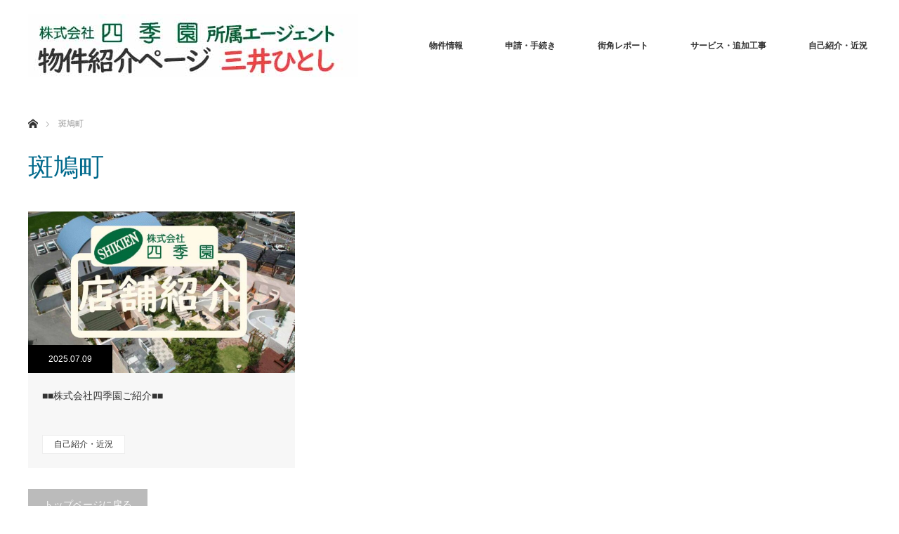

--- FILE ---
content_type: text/html; charset=UTF-8
request_url: https://www.i2do3.com/tag/%E6%96%91%E9%B3%A9%E7%94%BA/
body_size: 15018
content:
<!DOCTYPE html>
<html class="pc" lang="ja">
<head>
<meta charset="UTF-8">
<!--[if IE]><meta http-equiv="X-UA-Compatible" content="IE=edge"><![endif]-->
<meta name="viewport" content="width=device-width">
<title>斑鳩町 アーカイブ - 不動産エージェント三井！物件ペｰジ</title>
<meta name="description" content="お得な物件を紹介する不動産エージェント三井、香芝、生駒、北葛城、三郷、斑鳩、王寺、法隆寺、天理、交野市で新築一戸建て、中古マンション">
<link rel="pingback" href="https://www.i2do3.com/xmlrpc.php">
<meta name='robots' content='index, follow, max-image-preview:large, max-snippet:-1, max-video-preview:-1' />

	<!-- This site is optimized with the Yoast SEO plugin v26.8 - https://yoast.com/product/yoast-seo-wordpress/ -->
	<link rel="canonical" href="https://www.i2do3.com/tag/斑鳩町/" />
	<meta property="og:locale" content="ja_JP" />
	<meta property="og:type" content="article" />
	<meta property="og:title" content="斑鳩町 アーカイブ - 不動産エージェント三井！物件ペｰジ" />
	<meta property="og:url" content="https://www.i2do3.com/tag/斑鳩町/" />
	<meta property="og:site_name" content="不動産エージェント三井！物件ペｰジ" />
	<meta name="twitter:card" content="summary_large_image" />
	<meta name="twitter:site" content="@i2do3" />
	<script type="application/ld+json" class="yoast-schema-graph">{"@context":"https://schema.org","@graph":[{"@type":"CollectionPage","@id":"https://www.i2do3.com/tag/%e6%96%91%e9%b3%a9%e7%94%ba/","url":"https://www.i2do3.com/tag/%e6%96%91%e9%b3%a9%e7%94%ba/","name":"斑鳩町 アーカイブ - 不動産エージェント三井！物件ペｰジ","isPartOf":{"@id":"https://www.i2do3.com/#website"},"primaryImageOfPage":{"@id":"https://www.i2do3.com/tag/%e6%96%91%e9%b3%a9%e7%94%ba/#primaryimage"},"image":{"@id":"https://www.i2do3.com/tag/%e6%96%91%e9%b3%a9%e7%94%ba/#primaryimage"},"thumbnailUrl":"https://www.i2do3.com/wp-content/uploads/2024/01/7a5f708e9e279eded3e2825e64979940.jpg","breadcrumb":{"@id":"https://www.i2do3.com/tag/%e6%96%91%e9%b3%a9%e7%94%ba/#breadcrumb"},"inLanguage":"ja"},{"@type":"ImageObject","inLanguage":"ja","@id":"https://www.i2do3.com/tag/%e6%96%91%e9%b3%a9%e7%94%ba/#primaryimage","url":"https://www.i2do3.com/wp-content/uploads/2024/01/7a5f708e9e279eded3e2825e64979940.jpg","contentUrl":"https://www.i2do3.com/wp-content/uploads/2024/01/7a5f708e9e279eded3e2825e64979940.jpg","width":930,"height":619,"caption":"四季園店舗紹介"},{"@type":"BreadcrumbList","@id":"https://www.i2do3.com/tag/%e6%96%91%e9%b3%a9%e7%94%ba/#breadcrumb","itemListElement":[{"@type":"ListItem","position":1,"name":"ホーム","item":"https://www.i2do3.com/"},{"@type":"ListItem","position":2,"name":"斑鳩町"}]},{"@type":"WebSite","@id":"https://www.i2do3.com/#website","url":"https://www.i2do3.com/","name":"みっちゃん不動産ブログ","description":"お得な物件を紹介する不動産エージェント三井、香芝、生駒、北葛城、三郷、斑鳩、王寺、法隆寺、天理、交野市で新築一戸建て、中古マンション","publisher":{"@id":"https://www.i2do3.com/#/schema/person/50c36e60f80a4cc2f7c20da97287a72e"},"potentialAction":[{"@type":"SearchAction","target":{"@type":"EntryPoint","urlTemplate":"https://www.i2do3.com/?s={search_term_string}"},"query-input":{"@type":"PropertyValueSpecification","valueRequired":true,"valueName":"search_term_string"}}],"inLanguage":"ja"},{"@type":["Person","Organization"],"@id":"https://www.i2do3.com/#/schema/person/50c36e60f80a4cc2f7c20da97287a72e","name":"三井　ひとし","logo":{"@id":"https://www.i2do3.com/#/schema/person/image/"},"description":"訪問いただきありがとうございます！ 運営者の「三井ひとし」です。格安でも安心して住める素敵な家を紹介しています。 現地で見た方が数段良い物件もありますので、「先ず見る」手助けのサイトになればと思います。皆様に良い物件が見つかりますように。","sameAs":["http://www.i2do3.com","https://www.facebook.com/profile.php?id=100073967761673","https://www.instagram.com/hitoshi.mitsui","https://x.com/i2do3"]}]}</script>
	<!-- / Yoast SEO plugin. -->


<link rel='dns-prefetch' href='//www.google.com' />
<link rel='dns-prefetch' href='//stats.wp.com' />
<link rel='dns-prefetch' href='//widgets.wp.com' />
<link rel='dns-prefetch' href='//s0.wp.com' />
<link rel='dns-prefetch' href='//0.gravatar.com' />
<link rel='dns-prefetch' href='//1.gravatar.com' />
<link rel='dns-prefetch' href='//2.gravatar.com' />
<link rel="alternate" type="application/rss+xml" title="不動産エージェント三井！物件ペｰジ &raquo; フィード" href="https://www.i2do3.com/feed/" />
<link rel="alternate" type="application/rss+xml" title="不動産エージェント三井！物件ペｰジ &raquo; コメントフィード" href="https://www.i2do3.com/comments/feed/" />
<link rel="alternate" type="application/rss+xml" title="不動産エージェント三井！物件ペｰジ &raquo; 斑鳩町 タグのフィード" href="https://www.i2do3.com/tag/%e6%96%91%e9%b3%a9%e7%94%ba/feed/" />
<style id='wp-img-auto-sizes-contain-inline-css' type='text/css'>
img:is([sizes=auto i],[sizes^="auto," i]){contain-intrinsic-size:3000px 1500px}
/*# sourceURL=wp-img-auto-sizes-contain-inline-css */
</style>
<link rel='stylesheet' id='style-css' href='https://www.i2do3.com/wp-content/themes/monolith_tcd042/style.css?ver=1.9.1' type='text/css' media='all' />
<style id='wp-emoji-styles-inline-css' type='text/css'>

	img.wp-smiley, img.emoji {
		display: inline !important;
		border: none !important;
		box-shadow: none !important;
		height: 1em !important;
		width: 1em !important;
		margin: 0 0.07em !important;
		vertical-align: -0.1em !important;
		background: none !important;
		padding: 0 !important;
	}
/*# sourceURL=wp-emoji-styles-inline-css */
</style>
<style id='wp-block-library-inline-css' type='text/css'>
:root{--wp-block-synced-color:#7a00df;--wp-block-synced-color--rgb:122,0,223;--wp-bound-block-color:var(--wp-block-synced-color);--wp-editor-canvas-background:#ddd;--wp-admin-theme-color:#007cba;--wp-admin-theme-color--rgb:0,124,186;--wp-admin-theme-color-darker-10:#006ba1;--wp-admin-theme-color-darker-10--rgb:0,107,160.5;--wp-admin-theme-color-darker-20:#005a87;--wp-admin-theme-color-darker-20--rgb:0,90,135;--wp-admin-border-width-focus:2px}@media (min-resolution:192dpi){:root{--wp-admin-border-width-focus:1.5px}}.wp-element-button{cursor:pointer}:root .has-very-light-gray-background-color{background-color:#eee}:root .has-very-dark-gray-background-color{background-color:#313131}:root .has-very-light-gray-color{color:#eee}:root .has-very-dark-gray-color{color:#313131}:root .has-vivid-green-cyan-to-vivid-cyan-blue-gradient-background{background:linear-gradient(135deg,#00d084,#0693e3)}:root .has-purple-crush-gradient-background{background:linear-gradient(135deg,#34e2e4,#4721fb 50%,#ab1dfe)}:root .has-hazy-dawn-gradient-background{background:linear-gradient(135deg,#faaca8,#dad0ec)}:root .has-subdued-olive-gradient-background{background:linear-gradient(135deg,#fafae1,#67a671)}:root .has-atomic-cream-gradient-background{background:linear-gradient(135deg,#fdd79a,#004a59)}:root .has-nightshade-gradient-background{background:linear-gradient(135deg,#330968,#31cdcf)}:root .has-midnight-gradient-background{background:linear-gradient(135deg,#020381,#2874fc)}:root{--wp--preset--font-size--normal:16px;--wp--preset--font-size--huge:42px}.has-regular-font-size{font-size:1em}.has-larger-font-size{font-size:2.625em}.has-normal-font-size{font-size:var(--wp--preset--font-size--normal)}.has-huge-font-size{font-size:var(--wp--preset--font-size--huge)}.has-text-align-center{text-align:center}.has-text-align-left{text-align:left}.has-text-align-right{text-align:right}.has-fit-text{white-space:nowrap!important}#end-resizable-editor-section{display:none}.aligncenter{clear:both}.items-justified-left{justify-content:flex-start}.items-justified-center{justify-content:center}.items-justified-right{justify-content:flex-end}.items-justified-space-between{justify-content:space-between}.screen-reader-text{border:0;clip-path:inset(50%);height:1px;margin:-1px;overflow:hidden;padding:0;position:absolute;width:1px;word-wrap:normal!important}.screen-reader-text:focus{background-color:#ddd;clip-path:none;color:#444;display:block;font-size:1em;height:auto;left:5px;line-height:normal;padding:15px 23px 14px;text-decoration:none;top:5px;width:auto;z-index:100000}html :where(.has-border-color){border-style:solid}html :where([style*=border-top-color]){border-top-style:solid}html :where([style*=border-right-color]){border-right-style:solid}html :where([style*=border-bottom-color]){border-bottom-style:solid}html :where([style*=border-left-color]){border-left-style:solid}html :where([style*=border-width]){border-style:solid}html :where([style*=border-top-width]){border-top-style:solid}html :where([style*=border-right-width]){border-right-style:solid}html :where([style*=border-bottom-width]){border-bottom-style:solid}html :where([style*=border-left-width]){border-left-style:solid}html :where(img[class*=wp-image-]){height:auto;max-width:100%}:where(figure){margin:0 0 1em}html :where(.is-position-sticky){--wp-admin--admin-bar--position-offset:var(--wp-admin--admin-bar--height,0px)}@media screen and (max-width:600px){html :where(.is-position-sticky){--wp-admin--admin-bar--position-offset:0px}}

/*# sourceURL=wp-block-library-inline-css */
</style><style id='global-styles-inline-css' type='text/css'>
:root{--wp--preset--aspect-ratio--square: 1;--wp--preset--aspect-ratio--4-3: 4/3;--wp--preset--aspect-ratio--3-4: 3/4;--wp--preset--aspect-ratio--3-2: 3/2;--wp--preset--aspect-ratio--2-3: 2/3;--wp--preset--aspect-ratio--16-9: 16/9;--wp--preset--aspect-ratio--9-16: 9/16;--wp--preset--color--black: #000000;--wp--preset--color--cyan-bluish-gray: #abb8c3;--wp--preset--color--white: #ffffff;--wp--preset--color--pale-pink: #f78da7;--wp--preset--color--vivid-red: #cf2e2e;--wp--preset--color--luminous-vivid-orange: #ff6900;--wp--preset--color--luminous-vivid-amber: #fcb900;--wp--preset--color--light-green-cyan: #7bdcb5;--wp--preset--color--vivid-green-cyan: #00d084;--wp--preset--color--pale-cyan-blue: #8ed1fc;--wp--preset--color--vivid-cyan-blue: #0693e3;--wp--preset--color--vivid-purple: #9b51e0;--wp--preset--gradient--vivid-cyan-blue-to-vivid-purple: linear-gradient(135deg,rgb(6,147,227) 0%,rgb(155,81,224) 100%);--wp--preset--gradient--light-green-cyan-to-vivid-green-cyan: linear-gradient(135deg,rgb(122,220,180) 0%,rgb(0,208,130) 100%);--wp--preset--gradient--luminous-vivid-amber-to-luminous-vivid-orange: linear-gradient(135deg,rgb(252,185,0) 0%,rgb(255,105,0) 100%);--wp--preset--gradient--luminous-vivid-orange-to-vivid-red: linear-gradient(135deg,rgb(255,105,0) 0%,rgb(207,46,46) 100%);--wp--preset--gradient--very-light-gray-to-cyan-bluish-gray: linear-gradient(135deg,rgb(238,238,238) 0%,rgb(169,184,195) 100%);--wp--preset--gradient--cool-to-warm-spectrum: linear-gradient(135deg,rgb(74,234,220) 0%,rgb(151,120,209) 20%,rgb(207,42,186) 40%,rgb(238,44,130) 60%,rgb(251,105,98) 80%,rgb(254,248,76) 100%);--wp--preset--gradient--blush-light-purple: linear-gradient(135deg,rgb(255,206,236) 0%,rgb(152,150,240) 100%);--wp--preset--gradient--blush-bordeaux: linear-gradient(135deg,rgb(254,205,165) 0%,rgb(254,45,45) 50%,rgb(107,0,62) 100%);--wp--preset--gradient--luminous-dusk: linear-gradient(135deg,rgb(255,203,112) 0%,rgb(199,81,192) 50%,rgb(65,88,208) 100%);--wp--preset--gradient--pale-ocean: linear-gradient(135deg,rgb(255,245,203) 0%,rgb(182,227,212) 50%,rgb(51,167,181) 100%);--wp--preset--gradient--electric-grass: linear-gradient(135deg,rgb(202,248,128) 0%,rgb(113,206,126) 100%);--wp--preset--gradient--midnight: linear-gradient(135deg,rgb(2,3,129) 0%,rgb(40,116,252) 100%);--wp--preset--font-size--small: 13px;--wp--preset--font-size--medium: 20px;--wp--preset--font-size--large: 36px;--wp--preset--font-size--x-large: 42px;--wp--preset--spacing--20: 0.44rem;--wp--preset--spacing--30: 0.67rem;--wp--preset--spacing--40: 1rem;--wp--preset--spacing--50: 1.5rem;--wp--preset--spacing--60: 2.25rem;--wp--preset--spacing--70: 3.38rem;--wp--preset--spacing--80: 5.06rem;--wp--preset--shadow--natural: 6px 6px 9px rgba(0, 0, 0, 0.2);--wp--preset--shadow--deep: 12px 12px 50px rgba(0, 0, 0, 0.4);--wp--preset--shadow--sharp: 6px 6px 0px rgba(0, 0, 0, 0.2);--wp--preset--shadow--outlined: 6px 6px 0px -3px rgb(255, 255, 255), 6px 6px rgb(0, 0, 0);--wp--preset--shadow--crisp: 6px 6px 0px rgb(0, 0, 0);}:where(.is-layout-flex){gap: 0.5em;}:where(.is-layout-grid){gap: 0.5em;}body .is-layout-flex{display: flex;}.is-layout-flex{flex-wrap: wrap;align-items: center;}.is-layout-flex > :is(*, div){margin: 0;}body .is-layout-grid{display: grid;}.is-layout-grid > :is(*, div){margin: 0;}:where(.wp-block-columns.is-layout-flex){gap: 2em;}:where(.wp-block-columns.is-layout-grid){gap: 2em;}:where(.wp-block-post-template.is-layout-flex){gap: 1.25em;}:where(.wp-block-post-template.is-layout-grid){gap: 1.25em;}.has-black-color{color: var(--wp--preset--color--black) !important;}.has-cyan-bluish-gray-color{color: var(--wp--preset--color--cyan-bluish-gray) !important;}.has-white-color{color: var(--wp--preset--color--white) !important;}.has-pale-pink-color{color: var(--wp--preset--color--pale-pink) !important;}.has-vivid-red-color{color: var(--wp--preset--color--vivid-red) !important;}.has-luminous-vivid-orange-color{color: var(--wp--preset--color--luminous-vivid-orange) !important;}.has-luminous-vivid-amber-color{color: var(--wp--preset--color--luminous-vivid-amber) !important;}.has-light-green-cyan-color{color: var(--wp--preset--color--light-green-cyan) !important;}.has-vivid-green-cyan-color{color: var(--wp--preset--color--vivid-green-cyan) !important;}.has-pale-cyan-blue-color{color: var(--wp--preset--color--pale-cyan-blue) !important;}.has-vivid-cyan-blue-color{color: var(--wp--preset--color--vivid-cyan-blue) !important;}.has-vivid-purple-color{color: var(--wp--preset--color--vivid-purple) !important;}.has-black-background-color{background-color: var(--wp--preset--color--black) !important;}.has-cyan-bluish-gray-background-color{background-color: var(--wp--preset--color--cyan-bluish-gray) !important;}.has-white-background-color{background-color: var(--wp--preset--color--white) !important;}.has-pale-pink-background-color{background-color: var(--wp--preset--color--pale-pink) !important;}.has-vivid-red-background-color{background-color: var(--wp--preset--color--vivid-red) !important;}.has-luminous-vivid-orange-background-color{background-color: var(--wp--preset--color--luminous-vivid-orange) !important;}.has-luminous-vivid-amber-background-color{background-color: var(--wp--preset--color--luminous-vivid-amber) !important;}.has-light-green-cyan-background-color{background-color: var(--wp--preset--color--light-green-cyan) !important;}.has-vivid-green-cyan-background-color{background-color: var(--wp--preset--color--vivid-green-cyan) !important;}.has-pale-cyan-blue-background-color{background-color: var(--wp--preset--color--pale-cyan-blue) !important;}.has-vivid-cyan-blue-background-color{background-color: var(--wp--preset--color--vivid-cyan-blue) !important;}.has-vivid-purple-background-color{background-color: var(--wp--preset--color--vivid-purple) !important;}.has-black-border-color{border-color: var(--wp--preset--color--black) !important;}.has-cyan-bluish-gray-border-color{border-color: var(--wp--preset--color--cyan-bluish-gray) !important;}.has-white-border-color{border-color: var(--wp--preset--color--white) !important;}.has-pale-pink-border-color{border-color: var(--wp--preset--color--pale-pink) !important;}.has-vivid-red-border-color{border-color: var(--wp--preset--color--vivid-red) !important;}.has-luminous-vivid-orange-border-color{border-color: var(--wp--preset--color--luminous-vivid-orange) !important;}.has-luminous-vivid-amber-border-color{border-color: var(--wp--preset--color--luminous-vivid-amber) !important;}.has-light-green-cyan-border-color{border-color: var(--wp--preset--color--light-green-cyan) !important;}.has-vivid-green-cyan-border-color{border-color: var(--wp--preset--color--vivid-green-cyan) !important;}.has-pale-cyan-blue-border-color{border-color: var(--wp--preset--color--pale-cyan-blue) !important;}.has-vivid-cyan-blue-border-color{border-color: var(--wp--preset--color--vivid-cyan-blue) !important;}.has-vivid-purple-border-color{border-color: var(--wp--preset--color--vivid-purple) !important;}.has-vivid-cyan-blue-to-vivid-purple-gradient-background{background: var(--wp--preset--gradient--vivid-cyan-blue-to-vivid-purple) !important;}.has-light-green-cyan-to-vivid-green-cyan-gradient-background{background: var(--wp--preset--gradient--light-green-cyan-to-vivid-green-cyan) !important;}.has-luminous-vivid-amber-to-luminous-vivid-orange-gradient-background{background: var(--wp--preset--gradient--luminous-vivid-amber-to-luminous-vivid-orange) !important;}.has-luminous-vivid-orange-to-vivid-red-gradient-background{background: var(--wp--preset--gradient--luminous-vivid-orange-to-vivid-red) !important;}.has-very-light-gray-to-cyan-bluish-gray-gradient-background{background: var(--wp--preset--gradient--very-light-gray-to-cyan-bluish-gray) !important;}.has-cool-to-warm-spectrum-gradient-background{background: var(--wp--preset--gradient--cool-to-warm-spectrum) !important;}.has-blush-light-purple-gradient-background{background: var(--wp--preset--gradient--blush-light-purple) !important;}.has-blush-bordeaux-gradient-background{background: var(--wp--preset--gradient--blush-bordeaux) !important;}.has-luminous-dusk-gradient-background{background: var(--wp--preset--gradient--luminous-dusk) !important;}.has-pale-ocean-gradient-background{background: var(--wp--preset--gradient--pale-ocean) !important;}.has-electric-grass-gradient-background{background: var(--wp--preset--gradient--electric-grass) !important;}.has-midnight-gradient-background{background: var(--wp--preset--gradient--midnight) !important;}.has-small-font-size{font-size: var(--wp--preset--font-size--small) !important;}.has-medium-font-size{font-size: var(--wp--preset--font-size--medium) !important;}.has-large-font-size{font-size: var(--wp--preset--font-size--large) !important;}.has-x-large-font-size{font-size: var(--wp--preset--font-size--x-large) !important;}
/*# sourceURL=global-styles-inline-css */
</style>

<style id='classic-theme-styles-inline-css' type='text/css'>
/*! This file is auto-generated */
.wp-block-button__link{color:#fff;background-color:#32373c;border-radius:9999px;box-shadow:none;text-decoration:none;padding:calc(.667em + 2px) calc(1.333em + 2px);font-size:1.125em}.wp-block-file__button{background:#32373c;color:#fff;text-decoration:none}
/*# sourceURL=/wp-includes/css/classic-themes.min.css */
</style>
<link rel='stylesheet' id='jetpack_likes-css' href='https://www.i2do3.com/wp-content/plugins/jetpack/modules/likes/style.css?ver=15.4' type='text/css' media='all' />
<link rel='stylesheet' id='sharedaddy-css' href='https://www.i2do3.com/wp-content/plugins/jetpack/modules/sharedaddy/sharing.css?ver=15.4' type='text/css' media='all' />
<link rel='stylesheet' id='social-logos-css' href='https://www.i2do3.com/wp-content/plugins/jetpack/_inc/social-logos/social-logos.min.css?ver=15.4' type='text/css' media='all' />
<script type="text/javascript" src="https://www.i2do3.com/wp-includes/js/jquery/jquery.min.js?ver=3.7.1" id="jquery-core-js"></script>
<script type="text/javascript" src="https://www.i2do3.com/wp-includes/js/jquery/jquery-migrate.min.js?ver=3.4.1" id="jquery-migrate-js"></script>
<link rel="https://api.w.org/" href="https://www.i2do3.com/wp-json/" /><link rel="alternate" title="JSON" type="application/json" href="https://www.i2do3.com/wp-json/wp/v2/tags/185" />	<style>img#wpstats{display:none}</style>
		
<link rel="stylesheet" href="https://www.i2do3.com/wp-content/themes/monolith_tcd042/css/design-plus.css?ver=1.9.1">
<link rel="stylesheet" href="https://www.i2do3.com/wp-content/themes/monolith_tcd042/css/sns-botton.css?ver=1.9.1">
<link rel="stylesheet" href="https://fonts.googleapis.com/css?family=Roboto:100,300">
<link rel="stylesheet" media="screen and (max-width:770px)" href="https://www.i2do3.com/wp-content/themes/monolith_tcd042/css/responsive.css?ver=1.9.1">
<link rel="stylesheet" media="screen and (max-width:770px)" href="https://www.i2do3.com/wp-content/themes/monolith_tcd042/css/footer-bar.css?ver=1.9.1">

<script src="https://www.i2do3.com/wp-content/themes/monolith_tcd042/js/jquery.easing.1.3.js?ver=1.9.1"></script>
<script src="https://www.i2do3.com/wp-content/themes/monolith_tcd042/js/jscript.js?ver=1.9.1"></script>
<script src="https://www.i2do3.com/wp-content/themes/monolith_tcd042/js/comment.js?ver=1.9.1"></script>

<style type="text/css">
body, input, textarea { font-family: Arial, "Hiragino Kaku Gothic ProN", "ヒラギノ角ゴ ProN W3", "メイリオ", Meiryo, sans-serif; }
.rich_font { font-family: "Hiragino Sans", "ヒラギノ角ゴ ProN", "Hiragino Kaku Gothic ProN", "游ゴシック", YuGothic, "メイリオ", Meiryo, sans-serif; font-weight: 100;
}

body { font-size:15px; }

.pc #header .logo { font-size:21px; }
.pc #footer_top .logo { font-size:21px; }
.mobile #header .logo { font-size:18px; }
#footer_top { background: #F7F7F7; }


#blog_list li .image img, #related_post li a.image img, .styled_post_list1 .image img, #recent_news .image img, .project_list_widget .image img, .index_box_list .image img, #project_list .image img, #previous_next_post .image img {
  -webkit-transition: all 0.75s ease; -moz-transition: all 0.75s ease; transition: all 0.75s ease;
  -webkit-transform: scale(1); -moz-transform: scale(1); -ms-transform: scale(1); -o-transform: scale(1); transform: scale(1);
  -webkit-backface-visibility:hidden; backface-visibility:hidden;
}
#blog_list li .image:hover img, #related_post li a.image:hover img, .styled_post_list1 .image:hover img, #recent_news .image:hover img, .project_list_widget .image:hover img, .index_box_list .image:hover img, #project_list li:hover img, #previous_next_post .image:hover img {
  -webkit-transform: scale(1.2); -moz-transform: scale(1.2); -ms-transform: scale(1.2); -o-transform: scale(1.2); transform: scale(1.2);
}

.pc #global_menu > ul > li > a { color:#333333; }


a:hover, #comment_header ul li a:hover, .pc #global_menu > ul > li.active > a, .pc #global_menu li.current-menu-item > a, .pc #global_menu > ul > li > a:hover, #header_logo .logo a:hover, #bread_crumb li.home a:hover:before, #bread_crumb li a:hover,
 #archive_news_list li a .entry-date, #related_post li .title a:hover, #comment_headline, #footer_widget .footer_headline, .index_news_list ol a .entry-date, .footer_menu li:first-child a, .footer_menu li:only-child a, .color_headline, #project_title, #project_list .title span.project_title, .post_content a, .custom-html-widget a
  { color:#00698C; }

.post_content a:hover, .custom-html-widget a:hover
{ color:#00516C; }

.pc #global_menu ul ul a, #return_top a:hover, .next_page_link a:hover, .collapse_category_list li a:hover .count, .slick-arrow:hover, #blog_list .category a:hover, #index_blog .index_blog_link:hover, #footer_address .button:hover, #post_meta_top .category a:hover,
 #archive_news_list .headline, .side_headline, #previous_next_page a:hover, .page_navi a:hover, .page_navi span.current, .page_navi p.back a:hover, .collapse_category_list li a:hover .count, .mobile #global_menu li a:hover,
  #wp-calendar td a:hover, #wp-calendar #prev a:hover, #wp-calendar #next a:hover, .widget_search #search-btn input:hover, .widget_search #searchsubmit:hover, .side_widget.google_search #searchsubmit:hover,
   #submit_comment:hover, #comment_header ul li a:hover, #comment_header ul li.comment_switch_active a, #comment_header #comment_closed p, #post_pagination a:hover, #post_pagination p, a.menu_button:hover, .mobile .footer_menu a:hover, .mobile #footer_menu_bottom li a:hover,
  .project_pager a:hover, #project_catgory_sort li a.active, #project_catgory_sort li a:hover, #project_catgory_sort li.current-cat a, #project_side_content h3
 { background-color:#00698C; }

.pc #global_menu ul ul a:hover, .index_news_list a.archive_link:hover
 { background-color:#00516C; }

#recent_news .headline, .index_news_list .headline, #blog_list .date, #post_meta_top .date, #related_post
 { background-color:#000000; }

.index_news_list a.archive_link, #index_blog .index_blog_link, .page_navi p.back a
{ background-color:#BBBBBB; }

#comment_textarea textarea:focus, #guest_info input:focus, #comment_header ul li a:hover, #comment_header ul li.comment_switch_active a, #comment_header #comment_closed p, #post_meta_top .category a:hover, #project_catgory_sort .current-cat, #project_catgory_sort li:hover, #project_catgory_sort .current-cat:last-child, #post_pagination p, #post_pagination a:hover, .page_navi span.current, .page_navi a:hover
 { border-color:#00698C; }
#project_catgory_sort .current-cat + li, #project_catgory_sort li:hover + li, .page_navi .current-cat + li a
{ border-left-color:#00698C; }

@media screen and (max-width:600px) {
  #project_catgory_sort .current-cat { border-right-color:#00698C!important; }
}

#comment_header ul li.comment_switch_active a:after, #comment_header #comment_closed p:after
 { border-color:#00698C transparent transparent transparent; }

.collapse_category_list li a:before
 { border-color: transparent transparent transparent #00698C; }


#archive_headline { font-size:36px; }
#category_desc { font-size:14px; }
#blog_list .image:before { background:rgba(0,105,140,0.5); }
#site_loader_spinner { border:4px solid rgba(0,105,140,0.2); border-top-color:#00698C; }


@media screen and (max-width: 800px){
  #index_project .catchphrase .headline { font-size: 21px !important; }
}
#project_related { display: none; }

</style>





<link rel="icon" href="https://www.i2do3.com/wp-content/uploads/2022/10/cropped-29d23ea20337ceea042d99a0cfc44c67-32x32.jpg" sizes="32x32" />
<link rel="icon" href="https://www.i2do3.com/wp-content/uploads/2022/10/cropped-29d23ea20337ceea042d99a0cfc44c67-192x192.jpg" sizes="192x192" />
<link rel="apple-touch-icon" href="https://www.i2do3.com/wp-content/uploads/2022/10/cropped-29d23ea20337ceea042d99a0cfc44c67-180x180.jpg" />
<meta name="msapplication-TileImage" content="https://www.i2do3.com/wp-content/uploads/2022/10/cropped-29d23ea20337ceea042d99a0cfc44c67-270x270.jpg" />
<!-- Global site tag (gtag.js) - Google Ads: 10851274464 -->
<script async src="https://www.googletagmanager.com/gtag/js?id=AW-10851274464"></script>
<script>
  window.dataLayer = window.dataLayer || [];
  function gtag(){dataLayer.push(arguments);}
  gtag('js', new Date());

  gtag('config', 'AW-10851274464');
</script>

</head>
<body id="body" class="archive tag tag-185 wp-theme-monolith_tcd042 metaslider-plugin">


 <div id="header" style="background-color: rgba(255, 255, 255, 0.7);">
  <div id="header_inner" class="clearfix">
   <div id="logo_image">
 <h1 class="logo">
  <a href="https://www.i2do3.com/" title="不動産エージェント三井！物件ペｰジ" data-label="不動産エージェント三井！物件ペｰジ"><img class="h_logo" src="https://www.i2do3.com/wp-content/uploads/2024/07/shikien-HPlogo20240706JPG-3.jpg?1769278046" alt="不動産エージェント三井！物件ペｰジ" title="不動産エージェント三井！物件ペｰジ" /></a>
 </h1>
</div>

  
      <div id="global_menu">
    <ul id="menu-monoris%e3%83%a1%e3%83%8b%e3%83%a6%e3%83%bc" class="menu"><li id="menu-item-5803" class="menu-item menu-item-type-taxonomy menu-item-object-category menu-item-has-children menu-item-5803"><a href="https://www.i2do3.com/category/%e7%89%a9%e4%bb%b6%e6%83%85%e5%a0%b1/">物件情報</a>
<ul class="sub-menu">
	<li id="menu-item-5809" class="menu-item menu-item-type-taxonomy menu-item-object-project-cat menu-item-5809"><a href="https://www.i2do3.com/project-cat/new-house/">低価格な新築一戸建て</a></li>
	<li id="menu-item-5810" class="menu-item menu-item-type-taxonomy menu-item-object-project-cat menu-item-5810"><a href="https://www.i2do3.com/project-cat/built-house/">建築中の新築一戸建て</a></li>
	<li id="menu-item-5811" class="menu-item menu-item-type-taxonomy menu-item-object-project-cat menu-item-5811"><a href="https://www.i2do3.com/project-cat/land-used-house/">土地・中古物件</a></li>
	<li id="menu-item-5812" class="menu-item menu-item-type-taxonomy menu-item-object-project-cat menu-item-5812"><a href="https://www.i2do3.com/project-cat/properties-by-region/">【地域別】</a></li>
</ul>
</li>
<li id="menu-item-5804" class="menu-item menu-item-type-taxonomy menu-item-object-category menu-item-has-children menu-item-5804"><a href="https://www.i2do3.com/category/shinsei-tetsuzuki/">申請・手続き</a>
<ul class="sub-menu">
	<li id="menu-item-19176" class="menu-item menu-item-type-post_type menu-item-object-post menu-item-19176"><a href="https://www.i2do3.com/cosodatw-green-2025/">【子育てグリーン住宅支援事業】ついに終了間近！建て売り新築戸建ての場合</a></li>
	<li id="menu-item-5815" class="menu-item menu-item-type-post_type menu-item-object-post menu-item-5815"><a href="https://www.i2do3.com/housing-loan/">お家が欲しくなったら住宅ローン学ぼう！</a></li>
	<li id="menu-item-5817" class="menu-item menu-item-type-post_type menu-item-object-post menu-item-5817"><a href="https://www.i2do3.com/personal-credit-information/">個人信用情報を徹底解説！</a></li>
	<li id="menu-item-5816" class="menu-item menu-item-type-post_type menu-item-object-post menu-item-5816"><a href="https://www.i2do3.com/personally-identifiable/">まさか！こんな事で個人情報に傷が付く！！</a></li>
	<li id="menu-item-5813" class="menu-item menu-item-type-post_type menu-item-object-post menu-item-5813"><a href="https://www.i2do3.com/column-oldage-tonotgiveup/">【不動産購入コラム】５０歳でも住宅購入をあきらめない！</a></li>
	<li id="menu-item-5814" class="menu-item menu-item-type-post_type menu-item-object-post menu-item-5814"><a href="https://www.i2do3.com/column-property-search/">【不動産購入コラム】家探し、どう始める？</a></li>
</ul>
</li>
<li id="menu-item-5805" class="menu-item menu-item-type-taxonomy menu-item-object-category menu-item-has-children menu-item-5805"><a href="https://www.i2do3.com/category/machikado-r/">街角レポート</a>
<ul class="sub-menu">
	<li id="menu-item-5819" class="menu-item menu-item-type-post_type menu-item-object-post menu-item-5819"><a href="https://www.i2do3.com/katano-hotaru2022/">2022年 交野市の蛍(ホタル)は？</a></li>
	<li id="menu-item-5818" class="menu-item menu-item-type-post_type menu-item-object-post menu-item-5818"><a href="https://www.i2do3.com/2021-what-about-fireflies-in-katano/">2021年 交野市の蛍(ホタル)は？</a></li>
	<li id="menu-item-5806" class="menu-item menu-item-type-taxonomy menu-item-object-category menu-item-5806"><a href="https://www.i2do3.com/category/machikado-r/park-library/">公園ライブラリー</a></li>
</ul>
</li>
<li id="menu-item-5807" class="menu-item menu-item-type-taxonomy menu-item-object-category menu-item-has-children menu-item-5807"><a href="https://www.i2do3.com/category/service-present/">サービス・追加工事</a>
<ul class="sub-menu">
	<li id="menu-item-5821" class="menu-item menu-item-type-post_type menu-item-object-post menu-item-5821"><a href="https://www.i2do3.com/contractgift/">ご見学・ご成約プレゼント</a></li>
	<li id="menu-item-20322" class="menu-item menu-item-type-post_type menu-item-object-post menu-item-20322"><a href="https://www.i2do3.com/%e3%82%a6%e3%83%83%e3%83%89%e3%83%87%e3%83%83%e3%82%ad%ef%bc%8b%e3%83%86%e3%83%a9%e3%82%b9%e5%b1%8b%e6%a0%b9/">ウッドデッキ＋テラス屋根</a></li>
	<li id="menu-item-8533" class="menu-item menu-item-type-post_type menu-item-object-post menu-item-8533"><a href="https://www.i2do3.com/exterior-roofterrasse202304/">ベランダ屋根LIXILスピーネ２間４尺工事</a></li>
	<li id="menu-item-8548" class="menu-item menu-item-type-post_type menu-item-object-post menu-item-8548"><a href="https://www.i2do3.com/exterior-carport202304/">カーポートLIXILネスカＦワイド54-50型</a></li>
	<li id="menu-item-9740" class="menu-item menu-item-type-post_type menu-item-object-post menu-item-9740"><a href="https://www.i2do3.com/kitchen-renovation/">カップボード・キッチン扉交換</a></li>
	<li id="menu-item-5822" class="menu-item menu-item-type-post_type menu-item-object-post menu-item-5822"><a href="https://www.i2do3.com/unmanned-tour/">無人見学会の予約方法</a></li>
	<li id="menu-item-5820" class="menu-item menu-item-type-post_type menu-item-object-post menu-item-5820"><a href="https://www.i2do3.com/lifull-homes-raijosutampu/">LIFULL HOME’S来場スタンプ</a></li>
</ul>
</li>
<li id="menu-item-5808" class="menu-item menu-item-type-taxonomy menu-item-object-category menu-item-has-children menu-item-5808"><a href="https://www.i2do3.com/category/self-introduction/">自己紹介・近況</a>
<ul class="sub-menu">
	<li id="menu-item-5825" class="menu-item menu-item-type-post_type menu-item-object-post menu-item-5825"><a href="https://www.i2do3.com/follow-shikien-realestate/">■■株式会社四季園ご紹介■■</a></li>
	<li id="menu-item-5826" class="menu-item menu-item-type-post_type menu-item-object-post menu-item-5826"><a href="https://www.i2do3.com/self-introduction/">自己紹介</a></li>
	<li id="menu-item-5824" class="menu-item menu-item-type-post_type menu-item-object-page menu-item-5824"><a href="https://www.i2do3.com/operator/">運営者情報</a></li>
	<li id="menu-item-5823" class="menu-item menu-item-type-post_type menu-item-object-page menu-item-5823"><a href="https://www.i2do3.com/privacy-policy/">プライバシーポリシー(Privacy Policy)</a></li>
</ul>
</li>
</ul>   </div>
   <a href="#" class="menu_button"><span>menu</span></a>
     </div>
 </div><!-- END #header -->

 
 <div id="main_contents" class="clearfix">


<div id="bread_crumb">

<ul class="clearfix" itemscope itemtype="http://schema.org/BreadcrumbList">
 <li itemprop="itemListElement" itemscope itemtype="http://schema.org/ListItem" class="home"><a itemprop="item" href="https://www.i2do3.com/"><span itemprop="name">ホーム</span></a><meta itemprop="position" content="1" /></li>

 <li itemprop="itemListElement" itemscope itemtype="http://schema.org/ListItem" class="last"><span itemprop="name">斑鳩町</span><meta itemprop="position" content="2" /></li>

</ul>
</div>

<div id="main_col">

 <div id="archive_header">

  <h2 id="archive_headline" class="rich_font color_headline">斑鳩町</h2>
 
 
 </div><!-- END #archive_header -->

  <ol id="blog_list" class="clearfix">
    <li class="clearfix">
   <a class="image" href="https://www.i2do3.com/follow-shikien-realestate/" title="■■株式会社四季園ご紹介■■">
    <p class="date"><time class="entry-date updated" datetime="2025-07-27T22:57:49+09:00">2025.07.09</time></p>    <img width="760" height="460" src="https://www.i2do3.com/wp-content/uploads/2024/01/7a5f708e9e279eded3e2825e64979940-760x460.jpg" class="attachment-size3 size-size3 wp-post-image" alt="" decoding="async" fetchpriority="high" />   </a>
   <div class="info">
    <a class="title" href="https://www.i2do3.com/follow-shikien-realestate/">■■株式会社四季園ご紹介■■</a>
    <p class="category"><a href="https://www.i2do3.com/category/self-introduction/">自己紹介・近況</a>
</p>   </div>
  </li>
   </ol><!-- END #blog_list -->
 
 <div class="page_navi clearfix">
<p class="back"><a href="https://www.i2do3.com/">トップページに戻る</a></p>
</div>

</div><!-- END #main_col -->


 </div><!-- END #main_contents -->

 <div id="footer_top">
  <div id="footer_top_inner" class="clearfix">

   <div id="footer_menu_widget_area">

      <div id="footer_menu" class="clearfix">
        <div id="footer-menu1" class="footer_menu clearfix">
     <ul id="menu-monoris%e3%83%95%e3%83%83%e3%82%bf%e3%83%bc1" class="menu"><li id="menu-item-2694" class="menu-item menu-item-type-taxonomy menu-item-object-project-cat menu-item-2694"><a href="https://www.i2do3.com/project-cat/new-house/">低価格な新築一戸建て</a></li>
<li id="menu-item-2695" class="menu-item menu-item-type-taxonomy menu-item-object-project-cat menu-item-2695"><a href="https://www.i2do3.com/project-cat/built-house/">建築中の新築一戸建て</a></li>
<li id="menu-item-2696" class="menu-item menu-item-type-taxonomy menu-item-object-project-cat menu-item-2696"><a href="https://www.i2do3.com/project-cat/land-used-house/">土地・中古物件</a></li>
<li id="menu-item-2697" class="menu-item menu-item-type-taxonomy menu-item-object-project-cat menu-item-2697"><a href="https://www.i2do3.com/project-cat/properties-by-region/">【地域別】</a></li>
</ul>    </div>
            <div id="footer-menu2" class="footer_menu clearfix">
     <ul id="menu-monoris%e3%83%95%e3%83%83%e3%82%bf%e3%83%bc2" class="menu"><li id="menu-item-2475" class="menu-item menu-item-type-post_type menu-item-object-post menu-item-2475"><a href="https://www.i2do3.com/follow-shikien-realestate/">■■株式会社四季園ご紹介■■</a></li>
<li id="menu-item-2201" class="menu-item menu-item-type-taxonomy menu-item-object-category menu-item-2201"><a href="https://www.i2do3.com/category/shinsei-tetsuzuki/">申請・手続き</a></li>
<li id="menu-item-2203" class="menu-item menu-item-type-taxonomy menu-item-object-category menu-item-2203"><a href="https://www.i2do3.com/category/machikado-r/">街角レポート</a></li>
<li id="menu-item-2202" class="menu-item menu-item-type-taxonomy menu-item-object-category menu-item-2202"><a href="https://www.i2do3.com/category/service-present/">サービス・追加工事</a></li>
<li id="menu-item-2200" class="menu-item menu-item-type-taxonomy menu-item-object-category menu-item-2200"><a href="https://www.i2do3.com/category/self-introduction/">自己紹介・近況</a></li>
</ul>    </div>
               </div>
   
      <div id="footer_widget">
    <div class="side_widget clearfix project_list_widget" id="project_list_widget-2">
<h3 class="footer_headline"><span>プロジェクト一覧</span></h3><ol class="project_list clearfix">
 <li>
   <a class="image" href="https://www.i2do3.com/project/kitaimaichi-arna/"><img width="200" height="200" src="https://www.i2do3.com/wp-content/uploads/2025/12/5512fc39011343715bff39c7e40f9e45-200x200.jpg" class="attachment-size1 size-size1 wp-post-image" alt="" decoding="async" loading="lazy" srcset="https://www.i2do3.com/wp-content/uploads/2025/12/5512fc39011343715bff39c7e40f9e45-200x200.jpg 200w, https://www.i2do3.com/wp-content/uploads/2025/12/5512fc39011343715bff39c7e40f9e45-500x500.jpg 500w, https://www.i2do3.com/wp-content/uploads/2025/12/5512fc39011343715bff39c7e40f9e45-800x800.jpg 800w, https://www.i2do3.com/wp-content/uploads/2025/12/5512fc39011343715bff39c7e40f9e45-300x300.jpg 300w, https://www.i2do3.com/wp-content/uploads/2025/12/5512fc39011343715bff39c7e40f9e45-768x768.jpg 768w, https://www.i2do3.com/wp-content/uploads/2025/12/5512fc39011343715bff39c7e40f9e45-450x450.jpg 450w, https://www.i2do3.com/wp-content/uploads/2025/12/5512fc39011343715bff39c7e40f9e45-120x120.jpg 120w, https://www.i2do3.com/wp-content/uploads/2025/12/5512fc39011343715bff39c7e40f9e45.jpg 1200w" sizes="auto, (max-width: 200px) 100vw, 200px" /></a>
 </li>
 <li>
   <a class="image" href="https://www.i2do3.com/project/karamomo-arna/"><img width="200" height="200" src="https://www.i2do3.com/wp-content/uploads/2026/01/1e269a30751e5f7c5dbd62243632a0c4-200x200.jpg" class="attachment-size1 size-size1 wp-post-image" alt="" decoding="async" loading="lazy" srcset="https://www.i2do3.com/wp-content/uploads/2026/01/1e269a30751e5f7c5dbd62243632a0c4-200x200.jpg 200w, https://www.i2do3.com/wp-content/uploads/2026/01/1e269a30751e5f7c5dbd62243632a0c4-500x500.jpg 500w, https://www.i2do3.com/wp-content/uploads/2026/01/1e269a30751e5f7c5dbd62243632a0c4-800x800.jpg 800w, https://www.i2do3.com/wp-content/uploads/2026/01/1e269a30751e5f7c5dbd62243632a0c4-300x300.jpg 300w, https://www.i2do3.com/wp-content/uploads/2026/01/1e269a30751e5f7c5dbd62243632a0c4-768x768.jpg 768w, https://www.i2do3.com/wp-content/uploads/2026/01/1e269a30751e5f7c5dbd62243632a0c4-450x450.jpg 450w, https://www.i2do3.com/wp-content/uploads/2026/01/1e269a30751e5f7c5dbd62243632a0c4-120x120.jpg 120w, https://www.i2do3.com/wp-content/uploads/2026/01/1e269a30751e5f7c5dbd62243632a0c4.jpg 1200w" sizes="auto, (max-width: 200px) 100vw, 200px" /></a>
 </li>
 <li>
   <a class="image" href="https://www.i2do3.com/project/nishikitsuji-hana/"><img width="200" height="200" src="https://www.i2do3.com/wp-content/uploads/2026/01/e9ca7c34e299c35f121c516f03aa0164-200x200.jpg" class="attachment-size1 size-size1 wp-post-image" alt="" decoding="async" loading="lazy" srcset="https://www.i2do3.com/wp-content/uploads/2026/01/e9ca7c34e299c35f121c516f03aa0164-200x200.jpg 200w, https://www.i2do3.com/wp-content/uploads/2026/01/e9ca7c34e299c35f121c516f03aa0164-500x500.jpg 500w, https://www.i2do3.com/wp-content/uploads/2026/01/e9ca7c34e299c35f121c516f03aa0164-800x800.jpg 800w, https://www.i2do3.com/wp-content/uploads/2026/01/e9ca7c34e299c35f121c516f03aa0164-300x300.jpg 300w, https://www.i2do3.com/wp-content/uploads/2026/01/e9ca7c34e299c35f121c516f03aa0164-768x768.jpg 768w, https://www.i2do3.com/wp-content/uploads/2026/01/e9ca7c34e299c35f121c516f03aa0164-450x450.jpg 450w, https://www.i2do3.com/wp-content/uploads/2026/01/e9ca7c34e299c35f121c516f03aa0164-120x120.jpg 120w, https://www.i2do3.com/wp-content/uploads/2026/01/e9ca7c34e299c35f121c516f03aa0164.jpg 1200w" sizes="auto, (max-width: 200px) 100vw, 200px" /></a>
 </li>
 <li>
   <a class="image" href="https://www.i2do3.com/project/minamii-arhi/"><img width="200" height="200" src="https://www.i2do3.com/wp-content/uploads/2025/10/7ff29e48d92d4b21db5940c4a4883524-4-200x200.jpg" class="attachment-size1 size-size1 wp-post-image" alt="" decoding="async" loading="lazy" srcset="https://www.i2do3.com/wp-content/uploads/2025/10/7ff29e48d92d4b21db5940c4a4883524-4-200x200.jpg 200w, https://www.i2do3.com/wp-content/uploads/2025/10/7ff29e48d92d4b21db5940c4a4883524-4-500x500.jpg 500w, https://www.i2do3.com/wp-content/uploads/2025/10/7ff29e48d92d4b21db5940c4a4883524-4-800x800.jpg 800w, https://www.i2do3.com/wp-content/uploads/2025/10/7ff29e48d92d4b21db5940c4a4883524-4-300x300.jpg 300w, https://www.i2do3.com/wp-content/uploads/2025/10/7ff29e48d92d4b21db5940c4a4883524-4-768x768.jpg 768w, https://www.i2do3.com/wp-content/uploads/2025/10/7ff29e48d92d4b21db5940c4a4883524-4-450x450.jpg 450w, https://www.i2do3.com/wp-content/uploads/2025/10/7ff29e48d92d4b21db5940c4a4883524-4-120x120.jpg 120w, https://www.i2do3.com/wp-content/uploads/2025/10/7ff29e48d92d4b21db5940c4a4883524-4.jpg 1200w" sizes="auto, (max-width: 200px) 100vw, 200px" /></a>
 </li>
 <li>
   <a class="image" href="https://www.i2do3.com/project/toukujyou1-toos/"><img width="200" height="200" src="https://www.i2do3.com/wp-content/uploads/2025/10/7ff29e48d92d4b21db5940c4a4883524-5-200x200.jpg" class="attachment-size1 size-size1 wp-post-image" alt="" decoding="async" loading="lazy" srcset="https://www.i2do3.com/wp-content/uploads/2025/10/7ff29e48d92d4b21db5940c4a4883524-5-200x200.jpg 200w, https://www.i2do3.com/wp-content/uploads/2025/10/7ff29e48d92d4b21db5940c4a4883524-5-500x500.jpg 500w, https://www.i2do3.com/wp-content/uploads/2025/10/7ff29e48d92d4b21db5940c4a4883524-5-800x800.jpg 800w, https://www.i2do3.com/wp-content/uploads/2025/10/7ff29e48d92d4b21db5940c4a4883524-5-300x300.jpg 300w, https://www.i2do3.com/wp-content/uploads/2025/10/7ff29e48d92d4b21db5940c4a4883524-5-768x768.jpg 768w, https://www.i2do3.com/wp-content/uploads/2025/10/7ff29e48d92d4b21db5940c4a4883524-5-450x450.jpg 450w, https://www.i2do3.com/wp-content/uploads/2025/10/7ff29e48d92d4b21db5940c4a4883524-5-120x120.jpg 120w, https://www.i2do3.com/wp-content/uploads/2025/10/7ff29e48d92d4b21db5940c4a4883524-5.jpg 1200w" sizes="auto, (max-width: 200px) 100vw, 200px" /></a>
 </li>
 <li>
   <a class="image" href="https://www.i2do3.com/project/sekiyakita-arna/"><img width="200" height="200" src="https://www.i2do3.com/wp-content/uploads/2025/11/e3dfa95a20d625e05c9b272f44f626a5-200x200.jpg" class="attachment-size1 size-size1 wp-post-image" alt="" decoding="async" loading="lazy" srcset="https://www.i2do3.com/wp-content/uploads/2025/11/e3dfa95a20d625e05c9b272f44f626a5-200x200.jpg 200w, https://www.i2do3.com/wp-content/uploads/2025/11/e3dfa95a20d625e05c9b272f44f626a5-500x500.jpg 500w, https://www.i2do3.com/wp-content/uploads/2025/11/e3dfa95a20d625e05c9b272f44f626a5-800x800.jpg 800w, https://www.i2do3.com/wp-content/uploads/2025/11/e3dfa95a20d625e05c9b272f44f626a5-300x300.jpg 300w, https://www.i2do3.com/wp-content/uploads/2025/11/e3dfa95a20d625e05c9b272f44f626a5-768x768.jpg 768w, https://www.i2do3.com/wp-content/uploads/2025/11/e3dfa95a20d625e05c9b272f44f626a5-450x450.jpg 450w, https://www.i2do3.com/wp-content/uploads/2025/11/e3dfa95a20d625e05c9b272f44f626a5-120x120.jpg 120w, https://www.i2do3.com/wp-content/uploads/2025/11/e3dfa95a20d625e05c9b272f44f626a5.jpg 1200w" sizes="auto, (max-width: 200px) 100vw, 200px" /></a>
 </li>
 <li>
   <a class="image" href="https://www.i2do3.com/project/koizumi-hana/"><img width="200" height="200" src="https://www.i2do3.com/wp-content/uploads/2025/10/7ff29e48d92d4b21db5940c4a4883524-2-200x200.jpg" class="attachment-size1 size-size1 wp-post-image" alt="" decoding="async" loading="lazy" srcset="https://www.i2do3.com/wp-content/uploads/2025/10/7ff29e48d92d4b21db5940c4a4883524-2-200x200.jpg 200w, https://www.i2do3.com/wp-content/uploads/2025/10/7ff29e48d92d4b21db5940c4a4883524-2-500x500.jpg 500w, https://www.i2do3.com/wp-content/uploads/2025/10/7ff29e48d92d4b21db5940c4a4883524-2-800x800.jpg 800w, https://www.i2do3.com/wp-content/uploads/2025/10/7ff29e48d92d4b21db5940c4a4883524-2-300x300.jpg 300w, https://www.i2do3.com/wp-content/uploads/2025/10/7ff29e48d92d4b21db5940c4a4883524-2-768x768.jpg 768w, https://www.i2do3.com/wp-content/uploads/2025/10/7ff29e48d92d4b21db5940c4a4883524-2-450x450.jpg 450w, https://www.i2do3.com/wp-content/uploads/2025/10/7ff29e48d92d4b21db5940c4a4883524-2-120x120.jpg 120w, https://www.i2do3.com/wp-content/uploads/2025/10/7ff29e48d92d4b21db5940c4a4883524-2.jpg 1200w" sizes="auto, (max-width: 200px) 100vw, 200px" /></a>
 </li>
 <li>
   <a class="image" href="https://www.i2do3.com/project/shikishima-tohi/"><img width="200" height="200" src="https://www.i2do3.com/wp-content/uploads/2026/01/9ed2282c8374aa2375c7a6e61329f8c0-200x200.jpg" class="attachment-size1 size-size1 wp-post-image" alt="" decoding="async" loading="lazy" srcset="https://www.i2do3.com/wp-content/uploads/2026/01/9ed2282c8374aa2375c7a6e61329f8c0-200x200.jpg 200w, https://www.i2do3.com/wp-content/uploads/2026/01/9ed2282c8374aa2375c7a6e61329f8c0-500x500.jpg 500w, https://www.i2do3.com/wp-content/uploads/2026/01/9ed2282c8374aa2375c7a6e61329f8c0-800x800.jpg 800w, https://www.i2do3.com/wp-content/uploads/2026/01/9ed2282c8374aa2375c7a6e61329f8c0-300x300.jpg 300w, https://www.i2do3.com/wp-content/uploads/2026/01/9ed2282c8374aa2375c7a6e61329f8c0-768x768.jpg 768w, https://www.i2do3.com/wp-content/uploads/2026/01/9ed2282c8374aa2375c7a6e61329f8c0-450x450.jpg 450w, https://www.i2do3.com/wp-content/uploads/2026/01/9ed2282c8374aa2375c7a6e61329f8c0-120x120.jpg 120w, https://www.i2do3.com/wp-content/uploads/2026/01/9ed2282c8374aa2375c7a6e61329f8c0.jpg 1200w" sizes="auto, (max-width: 200px) 100vw, 200px" /></a>
 </li>
 <li>
   <a class="image" href="https://www.i2do3.com/project/tomiokita-dosa/"><img width="200" height="200" src="https://www.i2do3.com/wp-content/uploads/2025/07/7ff29e48d92d4b21db5940c4a4883524-11-200x200.jpg" class="attachment-size1 size-size1 wp-post-image" alt="" decoding="async" loading="lazy" srcset="https://www.i2do3.com/wp-content/uploads/2025/07/7ff29e48d92d4b21db5940c4a4883524-11-200x200.jpg 200w, https://www.i2do3.com/wp-content/uploads/2025/07/7ff29e48d92d4b21db5940c4a4883524-11-500x500.jpg 500w, https://www.i2do3.com/wp-content/uploads/2025/07/7ff29e48d92d4b21db5940c4a4883524-11-800x800.jpg 800w, https://www.i2do3.com/wp-content/uploads/2025/07/7ff29e48d92d4b21db5940c4a4883524-11-300x300.jpg 300w, https://www.i2do3.com/wp-content/uploads/2025/07/7ff29e48d92d4b21db5940c4a4883524-11-768x768.jpg 768w, https://www.i2do3.com/wp-content/uploads/2025/07/7ff29e48d92d4b21db5940c4a4883524-11-450x450.jpg 450w, https://www.i2do3.com/wp-content/uploads/2025/07/7ff29e48d92d4b21db5940c4a4883524-11-120x120.jpg 120w, https://www.i2do3.com/wp-content/uploads/2025/07/7ff29e48d92d4b21db5940c4a4883524-11.jpg 1200w" sizes="auto, (max-width: 200px) 100vw, 200px" /></a>
 </li>
</ol>
</div>
   </div>
   
   </div><!-- END #footer_menu_widget_area -->

      <div id="footer_address">
    <img class="image" src="https://www.i2do3.com/wp-content/uploads/2024/07/IMG_06201-columns1.jpg" title="" alt="" />    <div class="logo_area">
 <p class="logo"><a href="https://www.i2do3.com/">不動産エージェント三井！物件ペｰジ</a></p>
</div>
    <div class="info"><p>株式会社 四季園 奈良県知事(7)第3042号〒630-0135　奈良県生駒市南田原町393<strong>▼見たい物件が決まったら▼</strong>現地集合･現地解散の現地見学！見るだけOK予約はこちら<strong>【電話でのお問合せ】</strong><br />予約ダイヤル <a href="tel:05037174123"><span style="color: #7fbfff;">050-3717-4123</span></a> 8～20時<br />※当日等お急ぎの場合便利です。<strong>【メッセージでのお問合せ】</strong>24時間対応、社員が勤務時間にお返事します公式LINEでメールより便利！相談OK、資料請求出来ます！<br />
 質問･資料の請求は▶<a href="https://line.me/ti/p/9suChxPDvM"><img src="https://www.i2do3.com/wp-content/uploads/2024/07/mail-gojusJPG.jpg" width="100" /></a><sup><br />
予約･相談空き状況▶</sup><a href="https://select-type.com/rsv/?id=M7AHeMVHhzE&c_id=216696&w_flg=1"><img src="https://www.i2do3.com/wp-content/uploads/2022/03/yoyaku-gojus-PNG2.png" width="100" /></a><br />
<a href="https://www.i2do3.com">トップに戻る</a></p>
</div>       </div>
   
  </div><!-- END #footer_top_inner -->
 </div><!-- END #footer_top -->

 <div id="footer_bottom">
  <div id="footer_bottom_inner" class="clearfix">

      <ul class="clearfix" id="footer_social_link">
            <li class="facebook"><a class="target_blank" href="https://www.facebook.com/cocochi.Mitsui">Facebook</a></li>
            <li class="insta"><a class="target_blank" href="https://www.facebook.com/cocochi.Mitsui">Instagram</a></li>
            <li class="rss"><a class="target_blank" href="https://www.i2do3.com/feed/">RSS</a></li>
       </ul>
   
   <p id="copyright">Copyright &copy;&nbsp; <a href="https://www.i2do3.com/">不動産エージェント三井！物件ペｰジ</a></p>

  </div><!-- END #footer_bottom_inner -->
 </div><!-- END #footer_bottom -->


 <div id="return_top">
  <a href="#body"><span>PAGE TOP</span></a>
 </div>

 

 <script>
 
 

 </script>

 

<script type="speculationrules">
{"prefetch":[{"source":"document","where":{"and":[{"href_matches":"/*"},{"not":{"href_matches":["/wp-*.php","/wp-admin/*","/wp-content/uploads/*","/wp-content/*","/wp-content/plugins/*","/wp-content/themes/monolith_tcd042/*","/*\\?(.+)"]}},{"not":{"selector_matches":"a[rel~=\"nofollow\"]"}},{"not":{"selector_matches":".no-prefetch, .no-prefetch a"}}]},"eagerness":"conservative"}]}
</script>
<script type="text/javascript" id="google-invisible-recaptcha-js-before">
/* <![CDATA[ */
var renderInvisibleReCaptcha = function() {

    for (var i = 0; i < document.forms.length; ++i) {
        var form = document.forms[i];
        var holder = form.querySelector('.inv-recaptcha-holder');

        if (null === holder) continue;
		holder.innerHTML = '';

         (function(frm){
			var cf7SubmitElm = frm.querySelector('.wpcf7-submit');
            var holderId = grecaptcha.render(holder,{
                'sitekey': '6Lf8ONsaAAAAAEC7xd31j4LJ36ZNULUAxny5a_Ev', 'size': 'invisible', 'badge' : 'inline',
                'callback' : function (recaptchaToken) {
					if((null !== cf7SubmitElm) && (typeof jQuery != 'undefined')){jQuery(frm).submit();grecaptcha.reset(holderId);return;}
					 HTMLFormElement.prototype.submit.call(frm);
                },
                'expired-callback' : function(){grecaptcha.reset(holderId);}
            });

			if(null !== cf7SubmitElm && (typeof jQuery != 'undefined') ){
				jQuery(cf7SubmitElm).off('click').on('click', function(clickEvt){
					clickEvt.preventDefault();
					grecaptcha.execute(holderId);
				});
			}
			else
			{
				frm.onsubmit = function (evt){evt.preventDefault();grecaptcha.execute(holderId);};
			}


        })(form);
    }
};

//# sourceURL=google-invisible-recaptcha-js-before
/* ]]> */
</script>
<script type="text/javascript" async defer src="https://www.google.com/recaptcha/api.js?onload=renderInvisibleReCaptcha&amp;render=explicit" id="google-invisible-recaptcha-js"></script>
<script type="text/javascript" id="jetpack-stats-js-before">
/* <![CDATA[ */
_stq = window._stq || [];
_stq.push([ "view", {"v":"ext","blog":"201995311","post":"0","tz":"9","srv":"www.i2do3.com","arch_tag":"%E6%96%91%E9%B3%A9%E7%94%BA","arch_results":"1","j":"1:15.4"} ]);
_stq.push([ "clickTrackerInit", "201995311", "0" ]);
//# sourceURL=jetpack-stats-js-before
/* ]]> */
</script>
<script type="text/javascript" src="https://stats.wp.com/e-202604.js" id="jetpack-stats-js" defer="defer" data-wp-strategy="defer"></script>
<script id="wp-emoji-settings" type="application/json">
{"baseUrl":"https://s.w.org/images/core/emoji/17.0.2/72x72/","ext":".png","svgUrl":"https://s.w.org/images/core/emoji/17.0.2/svg/","svgExt":".svg","source":{"concatemoji":"https://www.i2do3.com/wp-includes/js/wp-emoji-release.min.js?ver=6.9"}}
</script>
<script type="module">
/* <![CDATA[ */
/*! This file is auto-generated */
const a=JSON.parse(document.getElementById("wp-emoji-settings").textContent),o=(window._wpemojiSettings=a,"wpEmojiSettingsSupports"),s=["flag","emoji"];function i(e){try{var t={supportTests:e,timestamp:(new Date).valueOf()};sessionStorage.setItem(o,JSON.stringify(t))}catch(e){}}function c(e,t,n){e.clearRect(0,0,e.canvas.width,e.canvas.height),e.fillText(t,0,0);t=new Uint32Array(e.getImageData(0,0,e.canvas.width,e.canvas.height).data);e.clearRect(0,0,e.canvas.width,e.canvas.height),e.fillText(n,0,0);const a=new Uint32Array(e.getImageData(0,0,e.canvas.width,e.canvas.height).data);return t.every((e,t)=>e===a[t])}function p(e,t){e.clearRect(0,0,e.canvas.width,e.canvas.height),e.fillText(t,0,0);var n=e.getImageData(16,16,1,1);for(let e=0;e<n.data.length;e++)if(0!==n.data[e])return!1;return!0}function u(e,t,n,a){switch(t){case"flag":return n(e,"\ud83c\udff3\ufe0f\u200d\u26a7\ufe0f","\ud83c\udff3\ufe0f\u200b\u26a7\ufe0f")?!1:!n(e,"\ud83c\udde8\ud83c\uddf6","\ud83c\udde8\u200b\ud83c\uddf6")&&!n(e,"\ud83c\udff4\udb40\udc67\udb40\udc62\udb40\udc65\udb40\udc6e\udb40\udc67\udb40\udc7f","\ud83c\udff4\u200b\udb40\udc67\u200b\udb40\udc62\u200b\udb40\udc65\u200b\udb40\udc6e\u200b\udb40\udc67\u200b\udb40\udc7f");case"emoji":return!a(e,"\ud83e\u1fac8")}return!1}function f(e,t,n,a){let r;const o=(r="undefined"!=typeof WorkerGlobalScope&&self instanceof WorkerGlobalScope?new OffscreenCanvas(300,150):document.createElement("canvas")).getContext("2d",{willReadFrequently:!0}),s=(o.textBaseline="top",o.font="600 32px Arial",{});return e.forEach(e=>{s[e]=t(o,e,n,a)}),s}function r(e){var t=document.createElement("script");t.src=e,t.defer=!0,document.head.appendChild(t)}a.supports={everything:!0,everythingExceptFlag:!0},new Promise(t=>{let n=function(){try{var e=JSON.parse(sessionStorage.getItem(o));if("object"==typeof e&&"number"==typeof e.timestamp&&(new Date).valueOf()<e.timestamp+604800&&"object"==typeof e.supportTests)return e.supportTests}catch(e){}return null}();if(!n){if("undefined"!=typeof Worker&&"undefined"!=typeof OffscreenCanvas&&"undefined"!=typeof URL&&URL.createObjectURL&&"undefined"!=typeof Blob)try{var e="postMessage("+f.toString()+"("+[JSON.stringify(s),u.toString(),c.toString(),p.toString()].join(",")+"));",a=new Blob([e],{type:"text/javascript"});const r=new Worker(URL.createObjectURL(a),{name:"wpTestEmojiSupports"});return void(r.onmessage=e=>{i(n=e.data),r.terminate(),t(n)})}catch(e){}i(n=f(s,u,c,p))}t(n)}).then(e=>{for(const n in e)a.supports[n]=e[n],a.supports.everything=a.supports.everything&&a.supports[n],"flag"!==n&&(a.supports.everythingExceptFlag=a.supports.everythingExceptFlag&&a.supports[n]);var t;a.supports.everythingExceptFlag=a.supports.everythingExceptFlag&&!a.supports.flag,a.supports.everything||((t=a.source||{}).concatemoji?r(t.concatemoji):t.wpemoji&&t.twemoji&&(r(t.twemoji),r(t.wpemoji)))});
//# sourceURL=https://www.i2do3.com/wp-includes/js/wp-emoji-loader.min.js
/* ]]> */
</script>
</body>
</html>
